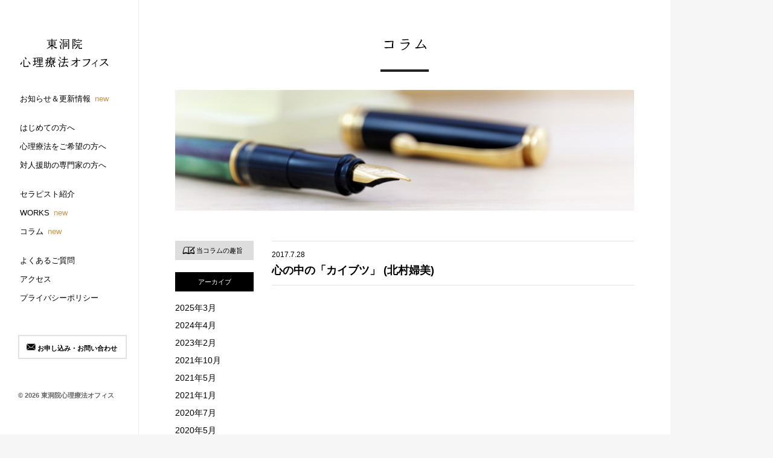

--- FILE ---
content_type: text/html; charset=UTF-8
request_url: http://higashinotoin.jp/2017/07/
body_size: 33708
content:
<!doctype html>
<html lang="ja">
<head>
<meta charset="utf-8">
<title>7月, 2017 | 東洞院 心理療法オフィス | 東洞院  心理療法オフィス</title> 
<meta http-equiv="X-UA-Compatible" content="IE=edge">
<meta name="viewport" content="width=device-width" />
<meta name="format-detection" content="telephone=no">
<!--[if lt IE 9]>
<script src="http://higashinotoin.jp/wp/wp-content/themes/higasinotoin/common/js/ie/html5shiv.js"></script>
<script src="http://higashinotoin.jp/wp/wp-content/themes/higasinotoin/common/js/ie/css3-mediaqueries.js"></script>
<script src="http://higashinotoin.jp/wp/wp-content/themes/higasinotoin/common/js/ie/respond.js"></script>
<script src="http://higashinotoin.jp/wp/wp-content/themes/higasinotoin/common/js/ie/IE9.js"></script>
<![endif]-->

<link rel="stylesheet" href="http://higashinotoin.jp/wp/wp-content/themes/higasinotoin/common/css/common.css">
<link rel="stylesheet" href="http://higashinotoin.jp/wp/wp-content/themes/higasinotoin/common/css/base.css">

<link rel="stylesheet" href="http://higashinotoin.jp/wp/wp-content/themes/higasinotoin/common/css/pc.css" media="only screen and (min-width : 1110px)">
<link rel="stylesheet" href="http://higashinotoin.jp/wp/wp-content/themes/higasinotoin/common/css/tablet.css" media="only screen and (min-width : 768px) and (max-width : 1109px)">
<link rel="stylesheet" href="http://higashinotoin.jp/wp/wp-content/themes/higasinotoin/common/css/sp.css" media="only screen and (max-width : 767px)">

<!--[if lt IE 9]>
<link rel="stylesheet" href="http://higashinotoin.jp/wp/wp-content/themes/higasinotoin/common/css/pc.css">
<![endif]-->


		<!-- All in One SEO 4.9.3 - aioseo.com -->
	<meta name="robots" content="noindex, max-image-preview:large" />
	<link rel="canonical" href="http://higashinotoin.jp/2017/07/" />
	<meta name="generator" content="All in One SEO (AIOSEO) 4.9.3" />
		<script type="application/ld+json" class="aioseo-schema">
			{"@context":"https:\/\/schema.org","@graph":[{"@type":"BreadcrumbList","@id":"http:\/\/higashinotoin.jp\/2017\/07\/#breadcrumblist","itemListElement":[{"@type":"ListItem","@id":"http:\/\/higashinotoin.jp#listItem","position":1,"name":"\u30db\u30fc\u30e0","item":"http:\/\/higashinotoin.jp","nextItem":{"@type":"ListItem","@id":"http:\/\/higashinotoin.jp\/2017\/#listItem","name":2017}},{"@type":"ListItem","@id":"http:\/\/higashinotoin.jp\/2017\/#listItem","position":2,"name":2017,"item":"http:\/\/higashinotoin.jp\/2017\/","nextItem":{"@type":"ListItem","@id":"http:\/\/higashinotoin.jp\/2017\/07\/#listItem","name":"07"},"previousItem":{"@type":"ListItem","@id":"http:\/\/higashinotoin.jp#listItem","name":"\u30db\u30fc\u30e0"}},{"@type":"ListItem","@id":"http:\/\/higashinotoin.jp\/2017\/07\/#listItem","position":3,"name":"07","previousItem":{"@type":"ListItem","@id":"http:\/\/higashinotoin.jp\/2017\/#listItem","name":2017}}]},{"@type":"CollectionPage","@id":"http:\/\/higashinotoin.jp\/2017\/07\/#collectionpage","url":"http:\/\/higashinotoin.jp\/2017\/07\/","name":"7\u6708, 2017 | \u6771\u6d1e\u9662 \u5fc3\u7406\u7642\u6cd5\u30aa\u30d5\u30a3\u30b9","inLanguage":"ja","isPartOf":{"@id":"http:\/\/higashinotoin.jp\/#website"},"breadcrumb":{"@id":"http:\/\/higashinotoin.jp\/2017\/07\/#breadcrumblist"}},{"@type":"Organization","@id":"http:\/\/higashinotoin.jp\/#organization","name":"\u6771\u6d1e\u9662  \u5fc3\u7406\u7642\u6cd5\u30aa\u30d5\u30a3\u30b9","description":"\u4eac\u90fd\u30fb\u70cf\u4e38\u5fa1\u6c60\u99c5\u3059\u3050\u306e\u6771\u6d1e\u9662\u5fc3\u7406\u7642\u6cd5\u30aa\u30d5\u30a3\u30b9\u3067\u306f\u3001\u5b66\u4f1a\u8a8d\u5b9a\u8cc7\u683c\u3092\u6709\u3057\u305f\u7cbe\u795e\u79d1\u533b\u304c\u3001\u7cbe\u795e\u5206\u6790\u7684\u5fc3\u7406\u7642\u6cd5 (\u7cbe\u795e\u5206\u6790\u306e\u65b9\u6cd5\u3092\u57fa\u790e\u3068\u3057\u305f\u30ab\u30a6\u30f3\u30bb\u30ea\u30f3\u30b0)\u3092\u884c\u3063\u3066\u3044\u307e\u3059\u3002","url":"http:\/\/higashinotoin.jp\/"},{"@type":"WebSite","@id":"http:\/\/higashinotoin.jp\/#website","url":"http:\/\/higashinotoin.jp\/","name":"\u6771\u6d1e\u9662  \u5fc3\u7406\u7642\u6cd5\u30aa\u30d5\u30a3\u30b9","description":"\u4eac\u90fd\u30fb\u70cf\u4e38\u5fa1\u6c60\u99c5\u3059\u3050\u306e\u6771\u6d1e\u9662\u5fc3\u7406\u7642\u6cd5\u30aa\u30d5\u30a3\u30b9\u3067\u306f\u3001\u5b66\u4f1a\u8a8d\u5b9a\u8cc7\u683c\u3092\u6709\u3057\u305f\u7cbe\u795e\u79d1\u533b\u304c\u3001\u7cbe\u795e\u5206\u6790\u7684\u5fc3\u7406\u7642\u6cd5 (\u7cbe\u795e\u5206\u6790\u306e\u65b9\u6cd5\u3092\u57fa\u790e\u3068\u3057\u305f\u30ab\u30a6\u30f3\u30bb\u30ea\u30f3\u30b0)\u3092\u884c\u3063\u3066\u3044\u307e\u3059\u3002","inLanguage":"ja","publisher":{"@id":"http:\/\/higashinotoin.jp\/#organization"}}]}
		</script>
		<!-- All in One SEO -->

<link rel='dns-prefetch' href='//ajax.googleapis.com' />
<style id='wp-img-auto-sizes-contain-inline-css' type='text/css'>
img:is([sizes=auto i],[sizes^="auto," i]){contain-intrinsic-size:3000px 1500px}
/*# sourceURL=wp-img-auto-sizes-contain-inline-css */
</style>
<style id='wp-block-library-inline-css' type='text/css'>
:root{--wp-block-synced-color:#7a00df;--wp-block-synced-color--rgb:122,0,223;--wp-bound-block-color:var(--wp-block-synced-color);--wp-editor-canvas-background:#ddd;--wp-admin-theme-color:#007cba;--wp-admin-theme-color--rgb:0,124,186;--wp-admin-theme-color-darker-10:#006ba1;--wp-admin-theme-color-darker-10--rgb:0,107,160.5;--wp-admin-theme-color-darker-20:#005a87;--wp-admin-theme-color-darker-20--rgb:0,90,135;--wp-admin-border-width-focus:2px}@media (min-resolution:192dpi){:root{--wp-admin-border-width-focus:1.5px}}.wp-element-button{cursor:pointer}:root .has-very-light-gray-background-color{background-color:#eee}:root .has-very-dark-gray-background-color{background-color:#313131}:root .has-very-light-gray-color{color:#eee}:root .has-very-dark-gray-color{color:#313131}:root .has-vivid-green-cyan-to-vivid-cyan-blue-gradient-background{background:linear-gradient(135deg,#00d084,#0693e3)}:root .has-purple-crush-gradient-background{background:linear-gradient(135deg,#34e2e4,#4721fb 50%,#ab1dfe)}:root .has-hazy-dawn-gradient-background{background:linear-gradient(135deg,#faaca8,#dad0ec)}:root .has-subdued-olive-gradient-background{background:linear-gradient(135deg,#fafae1,#67a671)}:root .has-atomic-cream-gradient-background{background:linear-gradient(135deg,#fdd79a,#004a59)}:root .has-nightshade-gradient-background{background:linear-gradient(135deg,#330968,#31cdcf)}:root .has-midnight-gradient-background{background:linear-gradient(135deg,#020381,#2874fc)}:root{--wp--preset--font-size--normal:16px;--wp--preset--font-size--huge:42px}.has-regular-font-size{font-size:1em}.has-larger-font-size{font-size:2.625em}.has-normal-font-size{font-size:var(--wp--preset--font-size--normal)}.has-huge-font-size{font-size:var(--wp--preset--font-size--huge)}.has-text-align-center{text-align:center}.has-text-align-left{text-align:left}.has-text-align-right{text-align:right}.has-fit-text{white-space:nowrap!important}#end-resizable-editor-section{display:none}.aligncenter{clear:both}.items-justified-left{justify-content:flex-start}.items-justified-center{justify-content:center}.items-justified-right{justify-content:flex-end}.items-justified-space-between{justify-content:space-between}.screen-reader-text{border:0;clip-path:inset(50%);height:1px;margin:-1px;overflow:hidden;padding:0;position:absolute;width:1px;word-wrap:normal!important}.screen-reader-text:focus{background-color:#ddd;clip-path:none;color:#444;display:block;font-size:1em;height:auto;left:5px;line-height:normal;padding:15px 23px 14px;text-decoration:none;top:5px;width:auto;z-index:100000}html :where(.has-border-color){border-style:solid}html :where([style*=border-top-color]){border-top-style:solid}html :where([style*=border-right-color]){border-right-style:solid}html :where([style*=border-bottom-color]){border-bottom-style:solid}html :where([style*=border-left-color]){border-left-style:solid}html :where([style*=border-width]){border-style:solid}html :where([style*=border-top-width]){border-top-style:solid}html :where([style*=border-right-width]){border-right-style:solid}html :where([style*=border-bottom-width]){border-bottom-style:solid}html :where([style*=border-left-width]){border-left-style:solid}html :where(img[class*=wp-image-]){height:auto;max-width:100%}:where(figure){margin:0 0 1em}html :where(.is-position-sticky){--wp-admin--admin-bar--position-offset:var(--wp-admin--admin-bar--height,0px)}@media screen and (max-width:600px){html :where(.is-position-sticky){--wp-admin--admin-bar--position-offset:0px}}

/*# sourceURL=wp-block-library-inline-css */
</style><style id='global-styles-inline-css' type='text/css'>
:root{--wp--preset--aspect-ratio--square: 1;--wp--preset--aspect-ratio--4-3: 4/3;--wp--preset--aspect-ratio--3-4: 3/4;--wp--preset--aspect-ratio--3-2: 3/2;--wp--preset--aspect-ratio--2-3: 2/3;--wp--preset--aspect-ratio--16-9: 16/9;--wp--preset--aspect-ratio--9-16: 9/16;--wp--preset--color--black: #000000;--wp--preset--color--cyan-bluish-gray: #abb8c3;--wp--preset--color--white: #ffffff;--wp--preset--color--pale-pink: #f78da7;--wp--preset--color--vivid-red: #cf2e2e;--wp--preset--color--luminous-vivid-orange: #ff6900;--wp--preset--color--luminous-vivid-amber: #fcb900;--wp--preset--color--light-green-cyan: #7bdcb5;--wp--preset--color--vivid-green-cyan: #00d084;--wp--preset--color--pale-cyan-blue: #8ed1fc;--wp--preset--color--vivid-cyan-blue: #0693e3;--wp--preset--color--vivid-purple: #9b51e0;--wp--preset--gradient--vivid-cyan-blue-to-vivid-purple: linear-gradient(135deg,rgb(6,147,227) 0%,rgb(155,81,224) 100%);--wp--preset--gradient--light-green-cyan-to-vivid-green-cyan: linear-gradient(135deg,rgb(122,220,180) 0%,rgb(0,208,130) 100%);--wp--preset--gradient--luminous-vivid-amber-to-luminous-vivid-orange: linear-gradient(135deg,rgb(252,185,0) 0%,rgb(255,105,0) 100%);--wp--preset--gradient--luminous-vivid-orange-to-vivid-red: linear-gradient(135deg,rgb(255,105,0) 0%,rgb(207,46,46) 100%);--wp--preset--gradient--very-light-gray-to-cyan-bluish-gray: linear-gradient(135deg,rgb(238,238,238) 0%,rgb(169,184,195) 100%);--wp--preset--gradient--cool-to-warm-spectrum: linear-gradient(135deg,rgb(74,234,220) 0%,rgb(151,120,209) 20%,rgb(207,42,186) 40%,rgb(238,44,130) 60%,rgb(251,105,98) 80%,rgb(254,248,76) 100%);--wp--preset--gradient--blush-light-purple: linear-gradient(135deg,rgb(255,206,236) 0%,rgb(152,150,240) 100%);--wp--preset--gradient--blush-bordeaux: linear-gradient(135deg,rgb(254,205,165) 0%,rgb(254,45,45) 50%,rgb(107,0,62) 100%);--wp--preset--gradient--luminous-dusk: linear-gradient(135deg,rgb(255,203,112) 0%,rgb(199,81,192) 50%,rgb(65,88,208) 100%);--wp--preset--gradient--pale-ocean: linear-gradient(135deg,rgb(255,245,203) 0%,rgb(182,227,212) 50%,rgb(51,167,181) 100%);--wp--preset--gradient--electric-grass: linear-gradient(135deg,rgb(202,248,128) 0%,rgb(113,206,126) 100%);--wp--preset--gradient--midnight: linear-gradient(135deg,rgb(2,3,129) 0%,rgb(40,116,252) 100%);--wp--preset--font-size--small: 13px;--wp--preset--font-size--medium: 20px;--wp--preset--font-size--large: 36px;--wp--preset--font-size--x-large: 42px;--wp--preset--spacing--20: 0.44rem;--wp--preset--spacing--30: 0.67rem;--wp--preset--spacing--40: 1rem;--wp--preset--spacing--50: 1.5rem;--wp--preset--spacing--60: 2.25rem;--wp--preset--spacing--70: 3.38rem;--wp--preset--spacing--80: 5.06rem;--wp--preset--shadow--natural: 6px 6px 9px rgba(0, 0, 0, 0.2);--wp--preset--shadow--deep: 12px 12px 50px rgba(0, 0, 0, 0.4);--wp--preset--shadow--sharp: 6px 6px 0px rgba(0, 0, 0, 0.2);--wp--preset--shadow--outlined: 6px 6px 0px -3px rgb(255, 255, 255), 6px 6px rgb(0, 0, 0);--wp--preset--shadow--crisp: 6px 6px 0px rgb(0, 0, 0);}:where(.is-layout-flex){gap: 0.5em;}:where(.is-layout-grid){gap: 0.5em;}body .is-layout-flex{display: flex;}.is-layout-flex{flex-wrap: wrap;align-items: center;}.is-layout-flex > :is(*, div){margin: 0;}body .is-layout-grid{display: grid;}.is-layout-grid > :is(*, div){margin: 0;}:where(.wp-block-columns.is-layout-flex){gap: 2em;}:where(.wp-block-columns.is-layout-grid){gap: 2em;}:where(.wp-block-post-template.is-layout-flex){gap: 1.25em;}:where(.wp-block-post-template.is-layout-grid){gap: 1.25em;}.has-black-color{color: var(--wp--preset--color--black) !important;}.has-cyan-bluish-gray-color{color: var(--wp--preset--color--cyan-bluish-gray) !important;}.has-white-color{color: var(--wp--preset--color--white) !important;}.has-pale-pink-color{color: var(--wp--preset--color--pale-pink) !important;}.has-vivid-red-color{color: var(--wp--preset--color--vivid-red) !important;}.has-luminous-vivid-orange-color{color: var(--wp--preset--color--luminous-vivid-orange) !important;}.has-luminous-vivid-amber-color{color: var(--wp--preset--color--luminous-vivid-amber) !important;}.has-light-green-cyan-color{color: var(--wp--preset--color--light-green-cyan) !important;}.has-vivid-green-cyan-color{color: var(--wp--preset--color--vivid-green-cyan) !important;}.has-pale-cyan-blue-color{color: var(--wp--preset--color--pale-cyan-blue) !important;}.has-vivid-cyan-blue-color{color: var(--wp--preset--color--vivid-cyan-blue) !important;}.has-vivid-purple-color{color: var(--wp--preset--color--vivid-purple) !important;}.has-black-background-color{background-color: var(--wp--preset--color--black) !important;}.has-cyan-bluish-gray-background-color{background-color: var(--wp--preset--color--cyan-bluish-gray) !important;}.has-white-background-color{background-color: var(--wp--preset--color--white) !important;}.has-pale-pink-background-color{background-color: var(--wp--preset--color--pale-pink) !important;}.has-vivid-red-background-color{background-color: var(--wp--preset--color--vivid-red) !important;}.has-luminous-vivid-orange-background-color{background-color: var(--wp--preset--color--luminous-vivid-orange) !important;}.has-luminous-vivid-amber-background-color{background-color: var(--wp--preset--color--luminous-vivid-amber) !important;}.has-light-green-cyan-background-color{background-color: var(--wp--preset--color--light-green-cyan) !important;}.has-vivid-green-cyan-background-color{background-color: var(--wp--preset--color--vivid-green-cyan) !important;}.has-pale-cyan-blue-background-color{background-color: var(--wp--preset--color--pale-cyan-blue) !important;}.has-vivid-cyan-blue-background-color{background-color: var(--wp--preset--color--vivid-cyan-blue) !important;}.has-vivid-purple-background-color{background-color: var(--wp--preset--color--vivid-purple) !important;}.has-black-border-color{border-color: var(--wp--preset--color--black) !important;}.has-cyan-bluish-gray-border-color{border-color: var(--wp--preset--color--cyan-bluish-gray) !important;}.has-white-border-color{border-color: var(--wp--preset--color--white) !important;}.has-pale-pink-border-color{border-color: var(--wp--preset--color--pale-pink) !important;}.has-vivid-red-border-color{border-color: var(--wp--preset--color--vivid-red) !important;}.has-luminous-vivid-orange-border-color{border-color: var(--wp--preset--color--luminous-vivid-orange) !important;}.has-luminous-vivid-amber-border-color{border-color: var(--wp--preset--color--luminous-vivid-amber) !important;}.has-light-green-cyan-border-color{border-color: var(--wp--preset--color--light-green-cyan) !important;}.has-vivid-green-cyan-border-color{border-color: var(--wp--preset--color--vivid-green-cyan) !important;}.has-pale-cyan-blue-border-color{border-color: var(--wp--preset--color--pale-cyan-blue) !important;}.has-vivid-cyan-blue-border-color{border-color: var(--wp--preset--color--vivid-cyan-blue) !important;}.has-vivid-purple-border-color{border-color: var(--wp--preset--color--vivid-purple) !important;}.has-vivid-cyan-blue-to-vivid-purple-gradient-background{background: var(--wp--preset--gradient--vivid-cyan-blue-to-vivid-purple) !important;}.has-light-green-cyan-to-vivid-green-cyan-gradient-background{background: var(--wp--preset--gradient--light-green-cyan-to-vivid-green-cyan) !important;}.has-luminous-vivid-amber-to-luminous-vivid-orange-gradient-background{background: var(--wp--preset--gradient--luminous-vivid-amber-to-luminous-vivid-orange) !important;}.has-luminous-vivid-orange-to-vivid-red-gradient-background{background: var(--wp--preset--gradient--luminous-vivid-orange-to-vivid-red) !important;}.has-very-light-gray-to-cyan-bluish-gray-gradient-background{background: var(--wp--preset--gradient--very-light-gray-to-cyan-bluish-gray) !important;}.has-cool-to-warm-spectrum-gradient-background{background: var(--wp--preset--gradient--cool-to-warm-spectrum) !important;}.has-blush-light-purple-gradient-background{background: var(--wp--preset--gradient--blush-light-purple) !important;}.has-blush-bordeaux-gradient-background{background: var(--wp--preset--gradient--blush-bordeaux) !important;}.has-luminous-dusk-gradient-background{background: var(--wp--preset--gradient--luminous-dusk) !important;}.has-pale-ocean-gradient-background{background: var(--wp--preset--gradient--pale-ocean) !important;}.has-electric-grass-gradient-background{background: var(--wp--preset--gradient--electric-grass) !important;}.has-midnight-gradient-background{background: var(--wp--preset--gradient--midnight) !important;}.has-small-font-size{font-size: var(--wp--preset--font-size--small) !important;}.has-medium-font-size{font-size: var(--wp--preset--font-size--medium) !important;}.has-large-font-size{font-size: var(--wp--preset--font-size--large) !important;}.has-x-large-font-size{font-size: var(--wp--preset--font-size--x-large) !important;}
/*# sourceURL=global-styles-inline-css */
</style>

<style id='classic-theme-styles-inline-css' type='text/css'>
/*! This file is auto-generated */
.wp-block-button__link{color:#fff;background-color:#32373c;border-radius:9999px;box-shadow:none;text-decoration:none;padding:calc(.667em + 2px) calc(1.333em + 2px);font-size:1.125em}.wp-block-file__button{background:#32373c;color:#fff;text-decoration:none}
/*# sourceURL=/wp-includes/css/classic-themes.min.css */
</style>
<script type="text/javascript" src="http://ajax.googleapis.com/ajax/libs/jquery/1.9.1/jquery.min.js?ver=1.9.1" id="jquery-js"></script>
<link rel="https://api.w.org/" href="http://higashinotoin.jp/wp-json/" /><link rel="apple-touch-icon" sizes="180x180" href="/wp/wp-content/uploads/fbrfg/apple-touch-icon.png">
<link rel="icon" type="image/png" sizes="32x32" href="/wp/wp-content/uploads/fbrfg/favicon-32x32.png">
<link rel="icon" type="image/png" sizes="16x16" href="/wp/wp-content/uploads/fbrfg/favicon-16x16.png">
<link rel="manifest" href="/wp/wp-content/uploads/fbrfg/site.webmanifest">
<link rel="mask-icon" href="/wp/wp-content/uploads/fbrfg/safari-pinned-tab.svg" color="#222222">
<link rel="shortcut icon" href="/wp/wp-content/uploads/fbrfg/favicon.ico">
<meta name="msapplication-TileColor" content="#ffffff">
<meta name="msapplication-config" content="/wp/wp-content/uploads/fbrfg/browserconfig.xml">
<meta name="theme-color" content="#ffffff">
<meta name="google-site-verification" content="I85AEz0bbif3z34d5kya3rTiPRkBjB-47geLU324goA" />

<script>
  (function(i,s,o,g,r,a,m){i['GoogleAnalyticsObject']=r;i[r]=i[r]||function(){
  (i[r].q=i[r].q||[]).push(arguments)},i[r].l=1*new Date();a=s.createElement(o),
  m=s.getElementsByTagName(o)[0];a.async=1;a.src=g;m.parentNode.insertBefore(a,m)
  })(window,document,'script','https://www.google-analytics.com/analytics.js','ga');

  ga('create', 'UA-76535408-1', 'auto');
  ga('send', 'pageview');

</script>

</head>

<body>
<div id="wrapper">
<a name="top" id="top"></a>
<!--header-->
<header>
	
	<div class="hdrLogo"><a href="http://higashinotoin.jp/"><img src="http://higashinotoin.jp/wp/wp-content/themes/higasinotoin/common/images/logo.png" alt="東洞院心理療法オフィス"></a></div>
	<div class="forPC forTB">
		<nav>
			<ul><li id="menu-item-89" class="nav01 menu-item menu-item-type-news menu-item-object-archive menu-item-89"><a href="http://higashinotoin.jp/news/">お知らせ＆更新情報</a></li>
<li id="menu-item-26" class="nav02 menu-item menu-item-type-post_type menu-item-object-page menu-item-26"><a href="http://higashinotoin.jp/introduction/">はじめての方へ</a></li>
<li id="menu-item-30" class="nav03 menu-item menu-item-type-post_type menu-item-object-page menu-item-30"><a href="http://higashinotoin.jp/psychotherapy/">心理療法をご希望の方へ</a></li>
<li id="menu-item-29" class="nav04 menu-item menu-item-type-post_type menu-item-object-page menu-item-29"><a href="http://higashinotoin.jp/helpingprofession/">対人援助の専門家の方へ</a></li>
<li id="menu-item-25" class="nav05 menu-item menu-item-type-post_type menu-item-object-page menu-item-25"><a href="http://higashinotoin.jp/therapist/">セラピスト紹介</a></li>
<li id="menu-item-90" class="nav06 menu-item menu-item-type-post_type menu-item-object-page menu-item-90"><a href="http://higashinotoin.jp/works/">WORKS</a></li>
<li id="menu-item-91" class="nav07 menu-item menu-item-type-taxonomy menu-item-object-category menu-item-91"><a href="http://higashinotoin.jp/column/">コラム</a></li>
<li id="menu-item-28" class="nav08 menu-item menu-item-type-post_type menu-item-object-page menu-item-28"><a href="http://higashinotoin.jp/faq/">よくあるご質問</a></li>
<li id="menu-item-22" class="nav09 menu-item menu-item-type-post_type menu-item-object-page menu-item-22"><a href="http://higashinotoin.jp/access/">アクセス</a></li>
<li id="menu-item-27" class="nav10 menu-item menu-item-type-post_type menu-item-object-page menu-item-27"><a href="http://higashinotoin.jp/privacy/">プライバシーポリシー</a></li>
</ul>		</nav>
		<a href="http://higashinotoin.jp/contact" class="contact">お申し込み・お問い合わせ</a>
		<p class="copy">&copy; 2026 東洞院心理療法オフィス</p>
	</div>

	<a href="javascript:void(0);" id="menubtn" class="forSP"><img src="http://higashinotoin.jp/wp/wp-content/themes/higasinotoin/common/images/menu.svg" alt="Menu"></a>
	<div id="spmenu">
		<div id="spmenuIn">
			<a href="javascript:void(0);" id="close"><img src="http://higashinotoin.jp/wp/wp-content/themes/higasinotoin/common/images/close.svg" alt="close"></a>
			<ul class="spnav"><li id="menu-item-193" class="nav00 menu-item menu-item-type-custom menu-item-object-custom menu-item-home menu-item-193"><a href="http://higashinotoin.jp/">ホーム</a></li>
<li id="menu-item-195" class="nav01 menu-item menu-item-type-news menu-item-object-archive menu-item-195"><a href="http://higashinotoin.jp/news/">お知らせ＆更新情報</a></li>
<li id="menu-item-196" class="nav02 menu-item menu-item-type-post_type menu-item-object-page menu-item-196"><a href="http://higashinotoin.jp/introduction/">はじめての方へ</a></li>
<li id="menu-item-197" class="nav03 menu-item menu-item-type-post_type menu-item-object-page menu-item-197"><a href="http://higashinotoin.jp/psychotherapy/">心理療法をご希望の方へ</a></li>
<li id="menu-item-198" class="nav04 menu-item menu-item-type-post_type menu-item-object-page menu-item-198"><a href="http://higashinotoin.jp/helpingprofession/">対人援助の専門家の方へ</a></li>
<li id="menu-item-199" class="nav05 menu-item menu-item-type-post_type menu-item-object-page menu-item-199"><a href="http://higashinotoin.jp/therapist/">セラピスト紹介</a></li>
<li id="menu-item-200" class="nav06 menu-item menu-item-type-post_type menu-item-object-page menu-item-200"><a href="http://higashinotoin.jp/works/">WORKS</a></li>
<li id="menu-item-201" class="nav07 menu-item menu-item-type-taxonomy menu-item-object-category menu-item-201"><a href="http://higashinotoin.jp/column/">コラム</a></li>
<li id="menu-item-202" class="nav08 menu-item menu-item-type-post_type menu-item-object-page menu-item-202"><a href="http://higashinotoin.jp/faq/">よくあるご質問</a></li>
<li id="menu-item-203" class="nav09 menu-item menu-item-type-post_type menu-item-object-page menu-item-203"><a href="http://higashinotoin.jp/access/">アクセス</a></li>
<li id="menu-item-204" class="nav10 menu-item menu-item-type-post_type menu-item-object-page menu-item-204"><a href="http://higashinotoin.jp/privacy/">プライバシーポリシー</a></li>
</ul>			<a href="http://higashinotoin.jp/contact" class="contact">お申し込み・お問い合わせ</a>
		</div>
	</div>
</header>
<!--/header--><!--container-->
<div id="container">
	<!--contents-->
	<div id="contents">
	
		<div id="mainTitle" class="column">
			<h1><img src="http://higashinotoin.jp/wp/wp-content/themes/higasinotoin//common/images/tit_column.gif" alt="コラム"></h1>
		</div>
			
		<div class="in2col">
			<aside>
				<div class="forPC forTB">
<a href="http://higashinotoin.jp/?p=87" class="columBtn">当コラムの趣旨</a>
<h3>アーカイブ</h3>
			<ul>
					<li><a href='http://higashinotoin.jp/2025/03/'>2025年3月</a></li>
	<li><a href='http://higashinotoin.jp/2024/04/'>2024年4月</a></li>
	<li><a href='http://higashinotoin.jp/2023/02/'>2023年2月</a></li>
	<li><a href='http://higashinotoin.jp/2021/10/'>2021年10月</a></li>
	<li><a href='http://higashinotoin.jp/2021/05/'>2021年5月</a></li>
	<li><a href='http://higashinotoin.jp/2021/01/'>2021年1月</a></li>
	<li><a href='http://higashinotoin.jp/2020/07/'>2020年7月</a></li>
	<li><a href='http://higashinotoin.jp/2020/05/'>2020年5月</a></li>
	<li><a href='http://higashinotoin.jp/2020/04/'>2020年4月</a></li>
	<li><a href='http://higashinotoin.jp/2020/03/'>2020年3月</a></li>
	<li><a href='http://higashinotoin.jp/2020/01/'>2020年1月</a></li>
	<li><a href='http://higashinotoin.jp/2019/04/'>2019年4月</a></li>
	<li><a href='http://higashinotoin.jp/2018/11/'>2018年11月</a></li>
	<li><a href='http://higashinotoin.jp/2018/03/'>2018年3月</a></li>
	<li><a href='http://higashinotoin.jp/2018/02/'>2018年2月</a></li>
	<li><a href='http://higashinotoin.jp/2018/01/'>2018年1月</a></li>
	<li><a href='http://higashinotoin.jp/2017/12/'>2017年12月</a></li>
	<li><a href='http://higashinotoin.jp/2017/11/'>2017年11月</a></li>
	<li><a href='http://higashinotoin.jp/2017/09/'>2017年9月</a></li>
	<li><a href='http://higashinotoin.jp/2017/08/'>2017年8月</a></li>
	<li><a href='http://higashinotoin.jp/2017/07/' aria-current="page">2017年7月</a></li>
	<li><a href='http://higashinotoin.jp/2017/06/'>2017年6月</a></li>
	<li><a href='http://higashinotoin.jp/2017/05/'>2017年5月</a></li>
	<li><a href='http://higashinotoin.jp/2017/04/'>2017年4月</a></li>
	<li><a href='http://higashinotoin.jp/2017/02/'>2017年2月</a></li>
	<li><a href='http://higashinotoin.jp/2016/12/'>2016年12月</a></li>
	<li><a href='http://higashinotoin.jp/2016/11/'>2016年11月</a></li>
	<li><a href='http://higashinotoin.jp/2016/10/'>2016年10月</a></li>
	<li><a href='http://higashinotoin.jp/2016/09/'>2016年9月</a></li>
	<li><a href='http://higashinotoin.jp/2016/07/'>2016年7月</a></li>
	<li><a href='http://higashinotoin.jp/2016/06/'>2016年6月</a></li>
			</ul>

			</div>
<div class="forSP">
<div class="clearfix">
<a href="http://higashinotoin.jp/?p=87" class="columBtn">当コラムの趣旨</a>
<h3>アーカイブ</h3>		<label class="screen-reader-text" for="archives-dropdown-4">アーカイブ</label>
		<select id="archives-dropdown-4" name="archive-dropdown">
			
			<option value="">アーカイブ</option>
				<option value='http://higashinotoin.jp/2025/03/'> 2025年3月 </option>
	<option value='http://higashinotoin.jp/2024/04/'> 2024年4月 </option>
	<option value='http://higashinotoin.jp/2023/02/'> 2023年2月 </option>
	<option value='http://higashinotoin.jp/2021/10/'> 2021年10月 </option>
	<option value='http://higashinotoin.jp/2021/05/'> 2021年5月 </option>
	<option value='http://higashinotoin.jp/2021/01/'> 2021年1月 </option>
	<option value='http://higashinotoin.jp/2020/07/'> 2020年7月 </option>
	<option value='http://higashinotoin.jp/2020/05/'> 2020年5月 </option>
	<option value='http://higashinotoin.jp/2020/04/'> 2020年4月 </option>
	<option value='http://higashinotoin.jp/2020/03/'> 2020年3月 </option>
	<option value='http://higashinotoin.jp/2020/01/'> 2020年1月 </option>
	<option value='http://higashinotoin.jp/2019/04/'> 2019年4月 </option>
	<option value='http://higashinotoin.jp/2018/11/'> 2018年11月 </option>
	<option value='http://higashinotoin.jp/2018/03/'> 2018年3月 </option>
	<option value='http://higashinotoin.jp/2018/02/'> 2018年2月 </option>
	<option value='http://higashinotoin.jp/2018/01/'> 2018年1月 </option>
	<option value='http://higashinotoin.jp/2017/12/'> 2017年12月 </option>
	<option value='http://higashinotoin.jp/2017/11/'> 2017年11月 </option>
	<option value='http://higashinotoin.jp/2017/09/'> 2017年9月 </option>
	<option value='http://higashinotoin.jp/2017/08/'> 2017年8月 </option>
	<option value='http://higashinotoin.jp/2017/07/' selected='selected'> 2017年7月 </option>
	<option value='http://higashinotoin.jp/2017/06/'> 2017年6月 </option>
	<option value='http://higashinotoin.jp/2017/05/'> 2017年5月 </option>
	<option value='http://higashinotoin.jp/2017/04/'> 2017年4月 </option>
	<option value='http://higashinotoin.jp/2017/02/'> 2017年2月 </option>
	<option value='http://higashinotoin.jp/2016/12/'> 2016年12月 </option>
	<option value='http://higashinotoin.jp/2016/11/'> 2016年11月 </option>
	<option value='http://higashinotoin.jp/2016/10/'> 2016年10月 </option>
	<option value='http://higashinotoin.jp/2016/09/'> 2016年9月 </option>
	<option value='http://higashinotoin.jp/2016/07/'> 2016年7月 </option>
	<option value='http://higashinotoin.jp/2016/06/'> 2016年6月 </option>

		</select>

			<script type="text/javascript">
/* <![CDATA[ */

( ( dropdownId ) => {
	const dropdown = document.getElementById( dropdownId );
	function onSelectChange() {
		setTimeout( () => {
			if ( 'escape' === dropdown.dataset.lastkey ) {
				return;
			}
			if ( dropdown.value ) {
				document.location.href = dropdown.value;
			}
		}, 250 );
	}
	function onKeyUp( event ) {
		if ( 'Escape' === event.key ) {
			dropdown.dataset.lastkey = 'escape';
		} else {
			delete dropdown.dataset.lastkey;
		}
	}
	function onClick() {
		delete dropdown.dataset.lastkey;
	}
	dropdown.addEventListener( 'keyup', onKeyUp );
	dropdown.addEventListener( 'click', onClick );
	dropdown.addEventListener( 'change', onSelectChange );
})( "archives-dropdown-4" );

//# sourceURL=WP_Widget_Archives%3A%3Awidget
/* ]]> */
</script>
</div>
</div>			</aside>
			<article>
							<ul class="columnList">
								<li>
						<span>2017.7.28</span>
						<a href="http://higashinotoin.jp/2017/07/28/282/">心の中の「カイブツ」 (北村婦美)</a>
					</li>
						
				<div class="pageNav">
									</div>
			</article>
		</div>

	
	</div>
	<!--/contents-->
	<!--footer-->
	<footer>
								<div id="ftrContact">
			<dl>
				<dt>お申し込み・お問い合わせ</dt>
				<dd>初回面接のお申し込み・お問い合わせは<br class="forSP">WEBより承っております</dd>
			</dl>
			<a href="http://higashinotoin.jp/contact/">お申し込み・お問い合わせ</a>
			</div>
							<p class="pagetop"><a href="#top"><img src="http://higashinotoin.jp/wp/wp-content/themes/higasinotoin/common/images/btn_pagetop.png" alt="page top"></a></p>
		<nav>
			<ul><li id="menu-item-205" class="menu-item menu-item-type-custom menu-item-object-custom menu-item-home menu-item-205"><a href="http://higashinotoin.jp/">HOME</a></li>
<li id="menu-item-206" class="menu-item menu-item-type-post_type menu-item-object-page menu-item-206"><a href="http://higashinotoin.jp/therapist/">セラピスト紹介</a></li>
<li id="menu-item-207" class="menu-item menu-item-type-news menu-item-object-archive menu-item-207"><a href="http://higashinotoin.jp/news/">お知らせ＆更新情報</a></li>
<li id="menu-item-208" class="menu-item menu-item-type-post_type menu-item-object-page menu-item-208"><a href="http://higashinotoin.jp/works/">WORKS</a></li>
<li id="menu-item-209" class="menu-item menu-item-type-post_type menu-item-object-page menu-item-209"><a href="http://higashinotoin.jp/introduction/">はじめての方へ</a></li>
<li id="menu-item-210" class="menu-item menu-item-type-taxonomy menu-item-object-category menu-item-210"><a href="http://higashinotoin.jp/column/">コラム</a></li>
<li id="menu-item-211" class="menu-item menu-item-type-post_type menu-item-object-page menu-item-211"><a href="http://higashinotoin.jp/psychotherapy/">心理療法をご希望の方へ</a></li>
<li id="menu-item-212" class="menu-item menu-item-type-post_type menu-item-object-page menu-item-212"><a href="http://higashinotoin.jp/faq/">よくあるご質問</a></li>
<li id="menu-item-213" class="menu-item menu-item-type-post_type menu-item-object-page menu-item-213"><a href="http://higashinotoin.jp/helpingprofession/">対人援助の専門家の方へ</a></li>
<li id="menu-item-214" class="menu-item menu-item-type-post_type menu-item-object-page menu-item-214"><a href="http://higashinotoin.jp/access/">アクセス</a></li>
</ul>			<p class="copy">&copy; 2026 東洞院心理療法オフィス</p>
		</nav>		
	</footer>
	<!--/footer-->
</div>
<!--/container-->
</div>
<script type="speculationrules">
{"prefetch":[{"source":"document","where":{"and":[{"href_matches":"/*"},{"not":{"href_matches":["/wp/wp-*.php","/wp/wp-admin/*","/wp/wp-content/uploads/*","/wp/wp-content/*","/wp/wp-content/plugins/*","/wp/wp-content/themes/higasinotoin/*","/*\\?(.+)"]}},{"not":{"selector_matches":"a[rel~=\"nofollow\"]"}},{"not":{"selector_matches":".no-prefetch, .no-prefetch a"}}]},"eagerness":"conservative"}]}
</script>
<script src="http://higashinotoin.jp/wp/wp-content/themes/higasinotoin/common/js/require.js"></script>
</body>
</html>


--- FILE ---
content_type: text/css
request_url: http://higashinotoin.jp/wp/wp-content/themes/higasinotoin/common/css/base.css
body_size: 4361
content:
@charset "utf-8";
/*--------------------------------------------------------------------
   base
---------------------------------------------------------------------*/
html, body{height: 100%;}
body{
    background-color:#f6f6f6;
	text-align:left;
	color:#000;
	font-size:14px;	
    font-family:'Quicksand', "游ゴシック体", "Yu Gothic", YuGothic, "ヒラギノ角ゴシック Pro", "Hiragino Kaku Gothic Pro", 'メイリオ' , Meiryo , Osaka, "ＭＳ Ｐゴシック", "MS PGothic", sans-serif;
}

html {
-webkit-text-size-adjust: 100%;
-ms-text-size-adjust: 100%;
}

.ie8 body{
	font-family:"ＭＳ ゴシック", "MS Gothic";
    font-size:12px;
}

.iphone body,
.ipad body,
.ipod body{
	cursor:pointer;
}

a:link{ color:#000; text-decoration:none;}
a:visited{color:#000;}
a:active{color:#000;}
a:hover{color:#666;}
strong{font-weight:bold;}
img{font-size:0; line-height:0;}

input{
    font-family:'Quicksand', "游ゴシック体", "Yu Gothic", YuGothic, "ヒラギノ角ゴシック Pro", "Hiragino Kaku Gothic Pro", 'メイリオ' , Meiryo , Osaka, "ＭＳ Ｐゴシック", "MS PGothic", sans-serif;}

/*--------------------------------------------------------------------
   layout
---------------------------------------------------------------------*/
#wrapper{
    background-color:#fff;
    position:relative;
    width:1110px;
    max-width:100%;
    margin-right:auto;
    min-height:100%;
}
#container{
    margin-left:230px;
    text-align:center;
}

/*--------------------------------------------------------------------
   header
---------------------------------------------------------------------*/
header{
    width:230px;
    height:100%;
    background-color:#fff;
    border-right:#eeeeee 1px solid;
    position:fixed;
    top:0;
    left:0;
    z-index:9999;
}
header h1,
header .hdrLogo{
    padding:64px 0 45px 33px;
}
header h1 a,
header .hdrLogo a{
    display:block;
    background:url(../images/logo.png) 0 0 no-repeat;
    width:147px;
    height:48px;
    font-size:0.1em;
    line-height:0;
    overflow:hidden;
    text-indent:101%;
    white-space:nowrap;
}
header nav{
    margin-left:33px;
    margin-bottom:40px;
}
header nav li{margin-bottom:3px;}

header nav li.nav01,
header nav li.nav04,
header nav li.nav07{margin-bottom:20px;}

header nav li a{
    display:block;
    padding-bottom:15px;
    font-size:0.929em;
    color:#222;  
}
header nav li a:hover{color:#666;}

header nav li a span{
    margin-left:0.5em;
    color:#c5974d;
}

header a.contact{
    display:block;
    margin-left:30px;
    width:180px;
    height:40px;
    border:#e1e1e1 2px solid;
    background:url(../images/ico_mail_01.gif) 12px 50% no-repeat;
    padding-left:30px;
    line-height:40px;
    font-size:11px;
    font-weight:bold;
}
header a.contact:hover{
    background:url(../images/ico_mail_01_ov.gif) 12px 50% no-repeat;
    color:#666;
}
header .copy{
    padding:55px 0 0 30px;
    font-weight:bold;
    color:#666;
    font-size:0.786em;
}
#spmenu{display:none;}
/*--------------------------------------------------------------------
   footer
---------------------------------------------------------------------*/
footer{
    padding-bottom:70px;
    position:relative;
}

footer #ftrContact{
    width:760px;
    max-width:100%;
    margin:0 auto;
    padding:30px 0;    
    border:#e1e1e1 2px solid;
}
footer #ftrContact dl{text-align:center; color:#000;}
footer #ftrContact dt{
    font-size:1.286em;
    font-weight:bold;
    padding-bottom:20px;    
}
footer #ftrContact dd{padding-bottom:25px;}
footer #ftrContact a{
    display:block;
    margin:0 auto;
    width:250px;
    height:40px;
    padding-left:60px;
    background:#000 url(../images/ico_mail_02.png) 35px 50% no-repeat;
    font-size:13px;
    line-height:40px;
    color:#fff;
    font-weight:bold;
    text-align:left;
}
footer #ftrContact a:hover{
    background:#333 url(../images/ico_mail_02.png) 35px 50% no-repeat;
    color:#fff;
}
.ie11_0 footer #ftrContact a{ line-height:45px;}
footer #ftrContact p{
    width:550px;
    max-width:100%;
    margin:0 auto;
    text-align:left;
    line-height:1.857;
}
footer nav{display:none;}
.pagetop{
    width:37px;
    height:47px;
}

/*--------------------------------------------------------------------
   container
---------------------------------------------------------------------*/
#contents{
    width:760px;
    max-width:100%;
    margin:0 auto;
    padding-bottom:60px;
}
section{ padding-bottom:10px;}
section + section{ margin-top:50px;}
section p{
    text-align:left;
    line-height:2; 
    padding-bottom:40px;}
section p.btm{padding-bottom:0;}

section p,
section li,
section dt,section dd,
section th,section td{
    text-align:left;line-height:1.857;}

/* maintitle
----------------------------*/
#mainTitle{
    padding-top:60px;
    padding-bottom:230px;
    margin-bottom:50px;
    text-align:center;
}
#mainTitle.thefirstone{background:url(../images/tit_img_thefirstone.jpg) bottom center no-repeat;}
#mainTitle.psychotherapy{background:url(../images/tit_img_psychotherapy.jpg) bottom center no-repeat;}
#mainTitle.interpersonal{background:url(../images/tit_img_interpersonal.jpg) bottom center no-repeat;}
#mainTitle.therapist{background:url(../images/tit_img_therapist.jpg) bottom center no-repeat;}
#mainTitle.faq{background:url(../images/tit_img_faq.jpg) bottom center no-repeat;}
#mainTitle.access{background:url(../images/tit_img_access.jpg) bottom center no-repeat;}
#mainTitle.contact{background:url(../images/tit_img_contact.jpg) bottom center no-repeat;}

#mainTitle.column{background:url(../images/tit_img_column.jpg) bottom center no-repeat;}
#mainTitle.news{background:url(../images/tit_img_news.jpg) bottom center no-repeat;}
#mainTitle.works{background:url(../images/tit_img_works.jpg) bottom center no-repeat;}

#mainTitle.privacy{ padding-bottom:30px;}

#mainTitle h1{
    text-align:center;
    position:relative;
    padding-bottom:30px;
}
#mainTitle h1 img{width:320px; max-width:93%; height:auto;}
#mainTitle h1:after{
    content:"";
    display:block;
    width:80px;
    height:4px;
    background-color:#222;
    position:absolute;
    bottom:0;
    left:50%;
    margin-left:-40px;
}

/* title
----------------------------*/
section h2{
    text-align:center;
    font-size:1.429em;
    font-weight:bold;
    line-height:1.4;
    margin-bottom:40px;
}
section h3{
    background-color:#eee;
    padding:6px 10px;
    text-align:left;
    font-weight:bold;
    line-height:1.4;
    margin-bottom:30px;
}
section *:not(p) + h3{ margin-top:40px;}

section h4{
    border-bottom:#e1e1e1 1px solid;
    padding:0 0 10px;
    text-align:left;
    font-weight:bold;
    line-height:1.4;
    margin-bottom:25px;
}
section *:not(p) + h4{ margin-top:30px;}

/* txt
----------------------------*/
section *:not(p) + p,
section *:not(h2) + p,
section *:not(h3) + p,
section *:not(h4) + p{margin-top:40px;}
.txtS01{
    margin-top:0;
    font-size:0.929em;
    line-height:2;
    color:#666666;    
}

.require{ color:#cc0000;}

/* list
----------------------------*/
section ul{margin-left:1.5em;}
section ul li{
    list-style-type:disc;
    list-style-position:outside;
    padding-bottom:5px;
    line-height:2;
}

ul.attention{
    font-size:0.929em;
    color:#666;
    margin-top:10px;
    margin-left:0;
}
ul.attention li{
    position:relative;
    padding-left:1.5em;
    list-style-type:none;
    padding-bottom:0;
}
ul.attention li span{
    position:absolute;
    top:0;
    left:0;
}
/* dl
----------------------------*/
dl.dlTitLine01{text-align:left;}
dl.dlTitLine01 dd + dt{margin-top:20px;}
dl.dlTitLine01 dt{
    position:relative;
    padding-left:30px;
    padding-bottom:10px;
    font-weight:bold;
}
dl.dlTitLine01 dt:before{
    content:"";
    display:block;
    background-color:#000;
    width:22px;
    height:1px;
    position:absolute;
    left:2px;
    top:13px;
}

dl.dlTitBg01 dt{
    margin-bottom:10px;
    display:inline-block;
    background-color:#000;
    color:#fff;
    font-size:0.857em;
    padding:1px 10px;    
}
.ie11_0 dl.dlTitBg01 dt {line-height:1.2; padding-top:6px; padding-bottom:3px;}

dl.dlTitBg01 dd + dt{margin-top:15px;}
dl.dlTitBg01 dd span{display:block; padding-top:10px;}

/* box
----------------------------*/
.bdBox01{
    border:#e1e1e1 2px solid;
    margin-left:20px;
    padding:20px;
}
section * + .bdBox01{margin-top:10px;}

.bdBox01 dl{overflow:hidden;}
.bdBox01 dl + dl{margin-top:5px;}
.bdBox01 dl dt{
    width:6em;
	float:left;
    font-weight:bold;
    }
.bdBox01 dl dd{margin-left:7em;}

.bdBox02{
    border:#e1e1e1 2px solid;
    padding:20px;
}
section * + .bdBox02{margin-top:20px;}

.bdBox02 p a{text-decoration: underline;}
.bdBox02 p a:hover{text-decoration: none;}

.bgBox01{
    background-color:#f6f6f6;
    padding:25px;    
}
section * + .bgBox01{margin-top:20px;}

/* table
----------------------------*/
.tbType01{ width:100%;}
.tbType01 tr + tr th,
.tbType01 tr + tr td{padding-top:20px;}
.tbType01 th{
    width:140px;
    font-weight:bold;
    vertical-align:top;
    font-size:1.143em;
}
.tbType01 th span{
    display:block;
    font-size:0.667em;
    padding-top:5px;
}


/*--------------------------------------------------------------------
   local
---------------------------------------------------------------------*/
/* toppage
----------------------------*/
#topMainBox{
    background:url(../images/bg_topmain.jpg) 0 0 no-repeat;
    height:895px;
    max-width:100%;
    padding-top:220px;
    margin-bottom:60px;
    text-align:left;
}
#topMainBox h2,
#topMainBox p{
    width:620px;
    max-width:100%;
    margin:0 auto;
}
#topMainBox h2{
    margin-bottom:20px;
    font-size:1.429em;
    line-height:1.8;
    font-weight:bold;
}
#topMainBox p{
    line-height:2.14;
    padding-bottom:25px;
}

.topContentsBtn{
    overflow:hidden;
}
.topContentsBtn li{
    width:31.5%;
    margin-right:2.5%;
    float:left;
    padding-bottom:20px;
}
.topContentsBtn li.nth3{margin-right:0;}
.topContentsBtn li.line2{padding-bottom:0;}
.topContentsBtn li a{
    display:block;
    width:100%;
    padding-top:66.6666%;
    position:relative;
}
.topContentsBtn li.nth1 a{margin-left:0; margin-right:auto;}
.topContentsBtn li.nth2 a{margin-left:auto; margin-right:auto;}
.topContentsBtn li.nth3 a{margin-left:auto; margin-right:0;}

.topContentsBtn li a span{
    display:block;
    background-color:#fff;
    background-color:rgba(255,255,255,0.8);
    position: absolute;
    top: 0;
    left: 0;
    right: 0;
    bottom: 0;
    margin: auto;
    width: 80%;
    height: 40px;
    line-height:40px;
    text-align:center;
    font-size:14px;
    color:#000;
}

.topContentsBtn li a.btn01{background:url(../images/btn_top_01.jpg) 0 0 no-repeat;}
.topContentsBtn li a.btn02{background:url(../images/btn_top_02.jpg) 0 0 no-repeat;}
.topContentsBtn li a.btn03{background:url(../images/btn_top_03.jpg) 0 0 no-repeat;}
.topContentsBtn li a.btn04{background:url(../images/btn_top_04.jpg) 0 0 no-repeat;}
.topContentsBtn li a.btn05{background:url(../images/btn_top_05.jpg) 0 0 no-repeat;}
.topContentsBtn li a.btn06{background:url(../images/btn_top_06.jpg) 0 0 no-repeat;}


.topContentsBtn li a.btn01:hover{background:url(../images/btn_top_01_ov.jpg) 0 0 no-repeat;}
.topContentsBtn li a.btn02:hover{background:url(../images/btn_top_02_ov.jpg) 0 0 no-repeat;}
.topContentsBtn li a.btn03:hover{background:url(../images/btn_top_03_ov.jpg) 0 0 no-repeat;}
.topContentsBtn li a.btn04:hover{background:url(../images/btn_top_04_ov.jpg) 0 0 no-repeat;}
.topContentsBtn li a.btn05:hover{background:url(../images/btn_top_05_ov.jpg) 0 0 no-repeat;}
.topContentsBtn li a.btn06:hover{background:url(../images/btn_top_06_ov.jpg) 0 0 no-repeat;}

.topNewsList{
    padding-bottom:50px;
    overflow:hidden;    
}
.topNewsList .boxL{
    width:65.7%;
    float:left;
    text-align:left;
}
.topNewsList .boxL h3{
    font-size:1.286em;
    line-height:1.4;
    margin-bottom:20px;    
}
.topNewsList .boxL li + li{margin-top:10px;}
.topNewsList .boxL li{
    overflow:hidden;
    line-height:1.7;
}
.topNewsList .boxL li span{
    width:90px;
    float:left;
    font-size:0.929em;
}
.topNewsList .boxL li .post{margin-left:90px;}
.topNewsList .boxL li .post a{text-decoration:underline;}
.topNewsList .boxL li .post a:hover{text-decoration:none;}
.topNewsList .boxR{
    width:27%;
    float:right;
}
.topNewsList .boxR ul li a{
    display:block;
    width:200px;
    padding-top:32.5%;
    max-width:100%;
    font-size:14px;
    border:#222222 1px solid;
    position:relative;
}
.topNewsList .boxR ul li a::after{
    content:"";
    display:block;
    background:url(../images/arrow_01.gif) 0 0 no-repeat;
    width:11px;
    height:11px;
    position:absolute;
    bottom:0px;
    right:0px;
}
.topNewsList .boxR ul li a span{
    display:inline-block;
    padding:0 0 0 20px;
    height:22px;
    line-height:22px;
    text-align:center;
    white-space:nowrap;
    position:absolute;
    top:50%;
    left:0;
    right:0;
    margin:0 auto;
    margin-top:-11px;
}
.topNewsList .boxR ul li.first span{width:55%;}
.topNewsList .boxR ul li.last span{width:75%;}

.topNewsList .boxR ul li.first span{
    background:url(../images/ico_top_column.gif) 0 50% no-repeat;
    background-size:auto 72%;
}
.topNewsList .boxR ul li.last span{
    background:url(../images/ico_top_faq.gif) 0 50% no-repeat;
    background-size:auto 100%;
}
.topNewsList .boxR ul li + li{ margin-top:10px;}

.topNewsList .boxR ul li a:hover{border:#666 1px solid;}
.topNewsList .boxR ul li a:hover::after{background:url(../images/arrow_01_ov.gif) 0 0 no-repeat;}
.topNewsList .boxR ul li.first a:hover span{background:url(../images/ico_top_column_ov.gif) 0 50% no-repeat;background-size:auto 72%;}
.topNewsList .boxR ul li.last a:hover span{background:url(../images/ico_top_faq_ov.gif) 0 50% no-repeat;background-size:auto 100%;}

/* faq
----------------------------*/
dl.faq { text-align:left; }
dl.faq dt{ 
	overflow:hidden;
    padding-bottom:25px;
}
dl.faq dt span{
    display:block;
    width:34px;
    height:34px;
    float:left;
    background-color:#000;
    color:#fff;
    font-size:12px;
    text-align:center;
    line-height:34px;
}
dl.faq dt p{
    margin-top:0 !important;
    margin-left:46px;
    line-height:34px;
    font-size:16px;
    font-weight:bold;
    padding-bottom:0;
}
dl.faq dd p + p{margin-top:15px;}
dl.faq dd p{padding-bottom:0;}
dl.faq dd p span{font-weight:bold;}

/* contact
----------------------------*/
.tbContact{
    width:100%;
    margin-bottom:40px;
    border-top:#e1e1e1 1px solid;
}
.tbContact th,
.tbContact td{
    border-bottom:#e1e1e1 1px solid;
    vertical-align:top;
}

.tbContact th{
    width:30%;
    padding:12px 15px;
    font-weight:bold;
}
.tbContact th span{font-weight:bold;}
.tbContact td{padding:12px 0;}

.tbContact td input[type="radio"]{
    margin-top:-3px;
}

.tbContact td input[type="text"],
.tbContact td input[type="url"],
.tbContact td input[type="email"],
.tbContact td input[type="tel"],
.tbContact td textarea,
.tbContact td select {
    background-color:#eeeeee;
    border:none;
    padding:5px;   
}

.safari .tbContact td input[type="text"],
.safari .tbContact td input[type="url"],
.safari .tbContact td input[type="email"],
.safari .tbContact td input[type="tel"]{ font-size:13px; line-height:1.2;}

.tbContact td .formTxt01{width:490px;}
.tbContact td .formTxt02{width:55px;}
.tbContact td .formTxt03{width:490px; height:200px;}

.btnArea input{
    width: 230px;
	height: 45px;
    margin:0 auto;
    border:none;
    background-color:#000;
    color:#fff;
    line-height:45px;
    text-align:center;
    font-weight:bold;
    cursor:pointer;
}
.btnArea input:hover{ background-color:#666; }

/* privacy
----------------------------*/
dl.privacy dt{ font-weight:bold; padding-bottom:10px;}
dl.privacy dd + dt{ margin-top:30px;}
dl.privacy dd{padding-left:30px;}
dl.privacy dd ul{margin:10px 0 0 30px;}
dl.privacy dd ul li{padding-bottom:0;}

/* news
----------------------------*/

.newsList{
    border-top:#e1e1e1 1px solid;    
}
.newsList li{
    padding:15px 0;
    border-bottom:#e1e1e1 1px solid;
    text-align:left;
}

.newsList li .date{
    display:block;
    font-size:0.857em;
    padding-bottom:10px;
}
.newsList li .post{
    line-height:1.857;
}
.newsList li .post p{padding-bottom:0;}
.newsList li .post a{ text-decoration:underline;}
.newsList li .post a:hover{text-decoration:none;}

/* inner2colum
----------------------------*/
.in2col{overflow:hidden; text-align:left;}
.in2col aside{
    width:17.1%;
    float:left;
}
.in2col article{
    width:78.9%;
    float:right;    
}
/*list*/
.in2col article ul.columnList{
    border-top:#e1e1e1 1px solid; 
}
.in2col article ul.columnList li{
    padding:15px 0 15px;
    text-align:left;
    border-bottom:#e1e1e1 1px solid;    
}
.in2col article ul.columnList li span{
    display:block;
    font-size:0.857em;
    line-height:1.2;
    padding-bottom:10px;
}
.in2col article ul.columnList li a{
    display:block;
    font-size:1.286em;
    font-weight:bold;
    }

/*detail*/
.in2col article .tit{
    text-align:left;
    border-bottom:#e1e1e1 1px solid;
    padding-bottom:15px;
    margin-bottom:25px;
}
.in2col article .tit .date{
    display:block;
    padding-bottom:10px;
    font-size:	0.857em;
    line-height:1.2;
}
.in2col article .tit h2{
    font-size:	1.286em;
    line-height:1.5;
    font-weight:bold;
    text-align:left;
    margin-bottom:0;  
}
.in2col article .post p{padding-bottom:0;}

/*aside*/
.in2col aside .columBtn{
    display:block;
    width:130px;
    height:32px;
    margin-bottom:20px;
    background:#dddddd url(../images/ico_column.png) 12px 10px no-repeat;
    text-align:left;
    padding-left:35px;
    font-size:11px;
    line-height:32px;
}
.in2col aside .columBtn:hover{background:#e4e4e4 url(../images/ico_column.png) 12px 10px no-repeat;}

.in2col aside h3{
    width:130px;
    height:32px;
    margin-bottom:20px;
    background:#000;
    color:#fff;
    text-align:center;
    font-size:11px;
    line-height:32px;
}

.in2col aside li + li{margin-top:15px;}


/*pagenav*/
.pageNav,
.pageNav2{
    padding-top:30px;
    overflow: hidden;
}
.pageNav .page-numbers{display:none;}

.pageNav .prev {
    float: left;
    text-align: left;
    display: block !important;
}
.pageNav .next {
    float: right;
    text-align: right;
    display: block !important;
}
.pageNav .prev,
.pageNav .next{
    background-color:#000;
    width:80px;
    height:26px;
    line-height:26px;
    text-align: center;
    color:#fff;
    font-size:12px;
    position:relative;
    text-decoration:none;
}
.pageNav .prev:hover,
.pageNav .next:hover { background-color:#333; }
.pageNav .prev {
    margin-right: auto;
}
.pageNav .prev:before{
    content:"«";
    left:10px;    
}
.pageNav .next:after{
    content:"»";
    right:10px;
}

.pageNav .prev:before,
.pageNav .next:after{
    position:absolute;
    top:0;
    font-size:1.5em;
    margin-top:-2px;    
}

.pageNav2 ul{overflow:hidden;}
.pageNav2 ul li.prev{
    width:50%;
    float:left;
}
.pageNav2 ul li.next{
    width:50%;
    float:right;
}
.pageNav2 ul li a{
    display:block;
    background-color:#000;
    width:80px;
    height:26px;
    line-height:26px;
    text-align: center;
    color:#fff;
    font-size:12px;
    position:relative;
    text-decoration:none;
}
.pageNav2 ul li.prev a{margin-right:auto;}
.pageNav2 ul li.next a{margin-left:auto;}

.pageNav2 ul li.prev a:hover,
.pageNav2 ul li.next a:hover { background-color:#333; }
.pageNav .prev {
    margin-right: auto;
}
.pageNav2 ul li.prev a:before{
    content:"«";
    left:10px;    
}
.pageNav2 ul li.next a:after{
    content:"»";
    right:10px;
}

.pageNav2 ul li.prev a:before,
.pageNav2 ul li.next a:after{
    position:absolute;
    top:0;
    font-size:1.5em;
    margin-top:-2px;    
}



/* works
----------------------------*/
#works aside{width:14.47%;}
#works article{ width:81.57%;}
#works aside h2{
    text-align:left;
    font-weight:bold;
    font-size:	1.286em;
    margin-bottom:20px;
}
#works aside .link{
    text-align:left;
    font-size:0.857em;
    line-height:1.83;
    text-decoration:underline;
}
#works aside .link:hover{text-decoration:none;}

#works article h3{
    display:inline-block;
    background-color:#000;
    color:#fff;
    text-align:left;
    padding:0.5em 1em;
    font-size:0.857em;
    margin-bottom:20px;
}
#works article .book{
    overflow:hidden;
    padding-bottom:40px;
}
#works article .book img{
    width:17.74%;
    height:auto;
    float:left;
}
#works article .book > div{
    width:77.4%;
    float:right;
    text-align:left;    
}
#works article .book > div dl{
     line-height:1.857;
     padding-bottom:5px;
}
#works article .book > div dt{
    font-weight:bold;   
}
#works article .book > div dl + a{
    display:block;
    background-color:#dddddd;
    width:128px;
    height:36px;
    margin-right:auto;
    font-size:12px;
    line-height:36px;
    text-align:center;
}
#works article .book > div dl + a:hover{ background-color:#e4e4e4; }

#works article .workList li{
    overflow:hidden;
    text-align:left;
    line-height:1.85;
}
#works article .workList li + li{margin-top:15px;}
#works article .workList + h3{ margin-top:40px;}

#works article .workList li span{
    display:block;
    width:5em;
    float:left;
}
#works article .workList li p{
    margin-left:5em;   
}

#works article .worklink{
    text-align:right;
    padding-top:40px;    
}

#works article .worklink a{text-decoration:underline;}
#works article .worklink a:hover{text-decoration:none;}

section ul.bxslider{margin-left:0;}


/*2020追加
supervision
----------------------------*/
section.supervision dl {text-align: left;}
section.supervision dl dt{
    margin-bottom:10px;
    display:inline-block;
    background-color:#000;
    color:#fff;
    font-size:0.857em;
    padding:1px 10px;
	text-align: left;
}

section.supervision dl dd + dt{margin-top:40px;}
section.supervision dl dd p{
	margin-top: 15px;
	padding-bottom: 0;
}











--- FILE ---
content_type: text/css
request_url: http://higashinotoin.jp/wp/wp-content/themes/higasinotoin/common/css/pc.css
body_size: 217
content:

@charset "utf-8";
/*-----------------------------------------------------
common
--------------------------------------------------------*/
	.forTB,
	.forSP{display:none;}
	.forPC{display:inherit;}

.ie8 body{
    min-width:1140px;
    max-width:100%;
    overflow-x:hidden;
}


/*-----------------------------------------------------
pc
--------------------------------------------------------*/
.pagetop{
    position:fixed !important;
    left:1060px !important;
    bottom:20px !important;
}

--- FILE ---
content_type: text/css
request_url: http://higashinotoin.jp/wp/wp-content/themes/higasinotoin/common/css/tablet.css
body_size: 617
content:
@charset "utf-8";
/*-----------------------------------------------------
common
--------------------------------------------------------*/
	.forPC,
	.forSP{display:none;}
	.forTB{display:inherit;}

/*-----------------------------------------------------
tablet
--------------------------------------------------------*/
img {max-width:100%; height:auto;}

/*--------------------------------------------------------------------
   wrap
---------------------------------------------------------------------*/
#container section{
    padding-left:15px;
    padding-right:15px;
}

/*--------------------------------------------------------------------
   footer
---------------------------------------------------------------------*/
footer{padding-bottom:50px;
    padding-left:15px;
    padding-right:15px;}

.pagetop{
    position:fixed;
    left:auto;
    right:15px;
    bottom:20px;
    width:37px;
    height:47px;
}

/*--------------------------------------------------------------------
   local
---------------------------------------------------------------------*/
/* toppage
----------------------------*/
#topMainBox h2,
#topMainBox p,
.topContentsBtn,
.topNewsList{
    padding-left:15px;
    padding-right:15px;
}

.topContentsBtn li a span{
    width: 80%;
    height: 40px;
    line-height:40px;
    text-align:center;
    font-size:11px;
}

.topNewsList .boxR ul li a{font-size:12px;}
.topNewsList .boxR ul li.first span{width:65%;}
.topNewsList .boxR ul li.last span{width:90%;}

/* contact
----------------------------*/
.tbContact th{ width:200px; white-space:nowrap;}
.tbContact td .formTxt01{width:95%;}
.tbContact td .formTxt03{width:95%; height:150px;}

/* inner2colum
----------------------------*/
.in2col{
    padding-left:15px;
    padding-right:15px;
    }


/*aside*/
.in2col aside .columBtn{
    width:100%;
    background:#dddddd url(../images/ico_column.png) 5px 50% no-repeat;
    background-size:15px auto;
    padding-left:20px;
    font-size:10px;
}
.in2col aside .columBtn:hover{background:#e4e4e4 url(../images/ico_column.png) 5px 50% no-repeat;
    background-size:15px auto;}

.in2col aside h3{width:100%;}


--- FILE ---
content_type: text/css
request_url: http://higashinotoin.jp/wp/wp-content/themes/higasinotoin/common/css/sp.css
body_size: 2068
content:
@charset "utf-8";
/*-----------------------------------------------------
common
--------------------------------------------------------*/
	.forPC,
	.forTB{display:none;}
	.forSP{display:inherit;}

/*-----------------------------------------------------
sp
-------------------------------------------------------*/
html{font-size:10px;}
img {max-width:100%; height:auto;}
body{font-size:1.4rem;}

/*--------------------------------------------------------------------
   wrap
---------------------------------------------------------------------*/

#container{ margin-left:0;}

#container section{
    padding-left:15px;
    padding-right:15px;
}

/*-----------------------------------------------------
menu
-------------------------------------------------------*/
#menubtn{
        cursor: pointer;
    }
 
    #spmenu{
        display: none;
        width: 100%;
        height:100%;
        text-align: center;
        position: fixed;
        top: 0;
        z-index: 99999;
        background:#f6f6f6;
    }
#spmenuIn{
    padding:65px 0 15px;
    position:relative;
}
#close{
    position:absolute;
    top:15px;
    right:15px;
    width:30px;
    height:30px;
    display:block;
    cursor: pointer;
    z-index:99999;
}

#spmenuIn .spnav{
    text-align:left;
    font-size:2rem;
    padding-bottom:30px;
    overflow:hidden;
}
#spmenuIn .spnav a{
    display:block;
    padding:10px 20px;
    font-size:1.4rem;
}
#spmenuIn .spnav a:hover{text-decoration:none;}

#spmenuIn .spnav a span{
    margin-left:0.5em;
    color:#c5974d;
}

#spmenuIn a.contact{
    margin:0 auto;
    background-color:#ffffff;
    width:17em;
    height:50px;
    line-height:50px;
    font-size:1.5rem;
}

/*--------------------------------------------------------------------
   header
---------------------------------------------------------------------*/
header{
    width:100%;
    height:60px;
    background-color:#fff;
    border-right:none;
    position:static;
}
header h1,
header .hdrLogo{
    padding:20px;
    width:80%;
    float:left;
}
header h1 a,
header .hdrLogo a{
    background:url(../images/logo_sp.png) 0 0 no-repeat;
    background-size:contain;
    width:197px;
    height:18px;
}

header .forPC{display:none !important;}
header #menubtn{
    float:right;
    width:10%;
    text-align:right;
    display:block;
    padding:10px 10px 0 0;
    margin:5px 5px 0 0;
}

/*--------------------------------------------------------------------
   footer
---------------------------------------------------------------------*/
footer{padding-bottom:0px;}
footer #ftrContact{ border:none;border-top:#e1e1e1 2px solid;}
footer #ftrContact.helpingprofession{
	border: none;
	padding-left: 15px;
	padding-right: 15px;
}

footer #ftrContact.helpingprofession p{
	border:#e1e1e1 2px solid;
	padding: 15px;
}
footer #ftrContact dd{ line-height:1.73;}

footer #ftrContact p{
    padding-left:15px;
    padding-right:15px;
}

footer nav{    
    display:block;
    background-color:#f6f6f6;
    padding:30px 15px;    
    }

footer nav ul{overflow:hidden; padding-bottom:40px;}
footer nav ul li{
    width:55%;
    float:left;
    text-align:left;
}
footer nav ul li a{
    display:block;
    padding:15px 0;
    font-size:1.2rem;
}
footer nav ul li.odd{
    width:40%;
    margin-left:5%;}
    
/*--------------------------------------------------------------------
   container
---------------------------------------------------------------------*/
#contents{padding-bottom:40px;}
section + section{ margin-top:30px;}
section p{padding-bottom:30px;}

/* maintitle
----------------------------*/
#mainTitle{
    padding-top:26.6%;
    padding-bottom:0;
    text-align:center;
    background-position:top center !important;
    background-size:contain !important;
}
#mainTitle.privacy{ padding-top:0; padding-bottom:0px;}
#mainTitle h1{
    padding-top:13%;
    padding-bottom:20px;
}

/* box
----------------------------*/
.bdBox01{
    margin-left:0px;
    padding:15px;
}
.bdBox01 dl + dl{margin-top:10px;}
.bdBox01 dl{text-align:left;}
.bdBox01 dl dt{
    width:auto;
	float:none;
    display:inline-block;
    }
.bdBox01 dl dd{
    margin-left:0; 
    display:inline;
    }

.bdBox02{padding:15px;}
.bgBox01{padding:15px;}

/* table
----------------------------*/
.tbType01 tr + tr td{padding-top:0px;}
.tbType01 th,
.tbType01 td{
    display:list-item;
    list-style-type:none;
    width:100%;
}


/*--------------------------------------------------------------------
   local
---------------------------------------------------------------------*/
/* toppage
----------------------------*/
#topMainBox{
    background:url(../images/bg_topmain.jpg) 0 0 no-repeat;
    background-size:cover;
    height:auto;
    padding:50px 15px;
    margin-bottom:50px;
    text-align:left;
}
#topMainBox h2{ font-size:1.8rem;}

.topContentsBtn{
    border-top:#eeeeee 1px solid;
    padding:40px 15px 0;
    overflow:hidden;
}
.topContentsBtn li{
    width:auto;
    max-width:300px;
    float:none;
    margin:0 auto;
    padding-bottom:20px;
}
.topContentsBtn li.nth3{margin-right:auto;}
.topContentsBtn li.line2{padding-bottom:20px;}
.topContentsBtn li a{
    display:block;
    width:100%;
    padding-top:66.6666%;
    position:relative;
    background-size:contain !important;
}

.topNewsList{padding:0 15px 50px;}
.topNewsList .boxL,
.topNewsList .boxR{
    width:auto;
    float:none;
}
.topNewsList .boxL{padding-bottom:35px;}
.topNewsList .boxL li span{
    display:block;
    float:none;
    width:auto;
}
.topNewsList .boxL li .post{margin-left:0;}

.topNewsList .boxR ul{overflow:hidden;}
.topNewsList .boxR ul li{
    width:47%;
    float:left;   
}
.topNewsList .boxR ul li + li{float:right; margin-top:0;}
.topNewsList .boxR ul li a{width:100%;}
.topNewsList .boxR ul li a span{font-size:1.1rem;}


/* contact
----------------------------*/
.tbContact{margin-bottom:20px;}
.tbContact th,
.tbContact td{
    display:list-item;
    list-style-type:none;
    width:100%;
}
.tbContact th{
    width:100%;
    padding:12px 0 0;
    border-bottom:none;
}
.tbContact td .formTxt01{width:100%;}
.tbContact td .formTxt03{width:100%; height:10em;}

.btnArea input{width: 100%;}

/* privacy
----------------------------*/
dl.privacy dd{padding-left:0px;}
dl.privacy dd ul{margin:10px 0 0 15px;}

/* news
----------------------------*/
.newsList{
    margin-left:15px;
    margin-right:15px; 
}
/* inner2colum
----------------------------*/
.in2col{overflow:hidden; text-align:left;}
.in2col aside,
.in2col article{
    width:auto;
    float:none;
}
.in2col aside{
    padding-left:15px;
    padding-right:15px;
    padding-bottom:35px;}
/*list*/
.in2col article ul.columnList{
    margin-left:15px;
    margin-right:15px;
}
.in2col article ul.columnList li{padding:10px 0 10px;}
.in2col article ul.columnList li span{padding-bottom:5px;}
.in2col article ul.columnList li a{
    font-weight:normal;
    line-height:1.4;
    font-size:1.5rem;
    }
/*aside*/
.in2col aside .columBtn{
    display:block;
    width:47%;
    float:left;
}
.in2col aside h3,
.in2col aside .clearfix .screen-reader-text{display:none;}
.in2col aside select{
    width:47%;
    float:right;
    background:#000 url(../images/arrow.png) 95% 50% no-repeat;
    background-size:10px 10px;
    color:#fff;
    border:none;
    line-height:32px;
    height:32px;
	border-radius: 0;
}

.in2col aside select option{
    padding:5px;
}

/*pagenav*/
.pageNav,
.pageNav2{
    padding-left:15px;
    padding-right:15px;
}


/* works
----------------------------*/
#works aside,
#works article{ width:auto;}
#works article{
    padding-left:15px;
    padding-right:15px;
}
#works aside h2{
    text-align:center;
}
#works aside .link{
    text-align:right;
    font-size:1.2rem;
}
#works aside .link br{display:none;}

#works article .book img{width:32.8%;}
#works article .book > div{width:61%;}

#works article .workList li span{
    display:inline;
    width:auto;
    float:none;
    margin-right:1em;
}
#works article .workList li p{
    margin-left:0;
    display:inline;
    padding-bottom:0 !important;
}
    
/* tuning
----------------------------*/    
#mainTitle.access + section p.txtC,
#mainTitle.psychotherapy + section p.txtC,
#mainTitle.interpersonal + section p.txtC{text-align:left !important;}

.dlTitBg01{margin-top:15px;}

#mainTitle.therapist + section .tbType01 .bgBox01{margin-bottom:30px;}



@media screen and (max-width: 374px) {
    /*iphone5*/
}

--- FILE ---
content_type: image/svg+xml
request_url: http://higashinotoin.jp/wp/wp-content/themes/higasinotoin/common/images/menu.svg
body_size: 230
content:
<svg xmlns="http://www.w3.org/2000/svg" viewBox="0 0 36 27.17"><defs><style>.cls-1{fill:#1e1617;}</style></defs><title>menu</title><g id="レイヤー_2" data-name="レイヤー 2"><g id="layer"><rect class="cls-1" y="11" width="36" height="5.17"/><rect class="cls-1" y="22" width="36" height="5.17"/><rect class="cls-1" width="36" height="5.17"/></g></g></svg>

--- FILE ---
content_type: text/plain
request_url: https://www.google-analytics.com/j/collect?v=1&_v=j102&a=183469462&t=pageview&_s=1&dl=http%3A%2F%2Fhigashinotoin.jp%2F2017%2F07%2F&ul=en-us%40posix&dt=7%E6%9C%88%2C%202017%20%7C%20%E6%9D%B1%E6%B4%9E%E9%99%A2%20%E5%BF%83%E7%90%86%E7%99%82%E6%B3%95%E3%82%AA%E3%83%95%E3%82%A3%E3%82%B9%20%7C%20%E6%9D%B1%E6%B4%9E%E9%99%A2%20%E5%BF%83%E7%90%86%E7%99%82%E6%B3%95%E3%82%AA%E3%83%95%E3%82%A3%E3%82%B9&sr=1280x720&vp=1280x720&_u=IEBAAEABAAAAACAAI~&jid=796307693&gjid=671144219&cid=454699408.1769554781&tid=UA-76535408-1&_gid=1529315011.1769554781&_r=1&_slc=1&z=513567837
body_size: -450
content:
2,cG-Z6NX60KTZC

--- FILE ---
content_type: image/svg+xml
request_url: http://higashinotoin.jp/wp/wp-content/themes/higasinotoin/common/images/close.svg
body_size: 279
content:
<svg xmlns="http://www.w3.org/2000/svg" viewBox="0 0 66.96 66.67"><defs><style>.cls-1{fill:none;stroke:#1e1617;stroke-miterlimit:10;}</style></defs><title>close</title><g id="レイヤー_2" data-name="レイヤー 2"><g id="layer"><polyline class="cls-1" points="0.35 66.31 33.33 33.33 0.35 0.35"/><path class="cls-1" d="M.35,66.31"/><polyline class="cls-1" points="66.61 66.31 33.63 33.33 66.61 0.35"/><path class="cls-1" d="M66.61,66.31"/></g></g></svg>

--- FILE ---
content_type: application/javascript
request_url: http://higashinotoin.jp/wp/wp-content/themes/higasinotoin/common/js/init.js
body_size: 1931
content:
/*  ================================================================================
ua
================================================================================ */
var ua, verArr, version, ieVer, ie, chrome, firefox, opera, safari;
ua = navigator.userAgent;

// IEかそれ以外かどうかを判定
if (ua.match(/msie/i) || ua.match(/trident/i)) {
    // IEの場合はバージョンを判定
    verArr = /(msie|rv:?)\s?([\d\.]+)/i.exec(ua);
    version = (verArr) ? verArr[2] : '';
    version = version.replace('.', '_');
    ieVer = "ie"+version;

    // "ie11_0"等を付与
    $("html").addClass(ieVer);
} else {
    if (ua.match(/chrome/i)) {
        // chrome
        $("html").addClass('chrome');
    } else if(ua.match(/firefox/i)) {
        // firefox
        $("html").addClass('firefox');
    } else if(ua.match(/opera/i)) {
        // opera
        $("html").addClass('opera');
    } else if(ua.match(/safari/i)) {
        // safari
        $("html").addClass('safari');
    }
}

/*  ================================================================================
スマホ以外 tel:無効
================================================================================  */
var ua = navigator.userAgent.toLowerCase();
var isMobile = /iphone/.test(ua)||/android(.+)?mobile/.test(ua);

if (!isMobile) {
    $('a[href^="tel:"]').on('click', function(e) {
        e.preventDefault();
    });
}


/*  ================================================================================
png for IE
================================================================================  */

// for IE
jQuery(function() {
    if(navigator.userAgent.indexOf("MSIE") != -1) {
        jQuery('img').each(function() {
            if(jQuery(this).attr('src').indexOf('.png') != -1) {
                jQuery(this).css({
                    'filter': 'progid:DXImageTransform.Microsoft.AlphaImageLoader(src="' + jQuery(this).attr('src') + '", sizingMethod="scale");'
                });
            }
        });
    }
});


/*  ================================================================================
Page Scroller
================================================================================  */
$(function(){
   $('a[href^=#]').click(function() {
      var speed = 400;
      var href= $(this).attr("href");
      var target = $(href == "#" || href == "" ? 'html' : href);
      var position = target.offset().top;
      $('body,html').animate({scrollTop:position}, speed, 'swing');
      return false;
   });
});

/*  ================================================================================
rollover
================================================================================  */

$(function(){
	$("a img[src*='_off']").addClass("rollover");
	
	$("a img.rollover").each(function(){
			
		//変数設定
		var imgsrc   = $(this).attr("src");
		var imgtype  = imgsrc.slice(-4);
		var imgname  = imgsrc.slice(0,-8);
		var imghover = imgname + "_on" + imgtype;
		
		//プリロード
		$("<img />").attr("src", imghover);
		
		//マウスオーバー/オフ
		$(this).hover(function(){
			$(this).attr("src",imghover);
		},
		function(){
			$(this).attr("src",imgsrc);
		});
	});
});

/*  ================================================================================
sp menu
================================================================================  */

$(function() {
     $("#menubtn").click(function() {
           $("#spmenu").fadeIn();
		   $("#page-top").hide();
 	});
     $("#close").click(function() {
           $("#spmenu").fadeOut();
 	});
     $("#spmenu li a").click(function() {
           $("#spmenu").fadeOut();
 	});
	$(window).resize(function () {
		var w = $(window).width();
		if( w > 767){
			$("#spmenu").hide();
		}
	});
});

if(platform == 'SP'){
	
	$(function(){
		var _touch = ('ontouchstart' in document) ? 'touchstart' : 'click';
		$("#menubtn").on(_touch,function() {
           $("#spmenu").fadeIn();
		   $("#page-top").hide();
		});
		$("#close").on(_touch,function() {
           $("#spmenu").fadeOut();
		});		
		$("#spmenu li a").on(_touch,function() {
           $("#spmenu").fadeOut();
		});		
	});
	
	//pagetop
	 $('a[href^=#]').on(_touch,function() {
      var speed = 400;
      var href= $(this).attr("href");
      var target = $(href == "#" || href == "" ? 'html' : href);
      var position = target.offset().top;
      $('body,html').animate({scrollTop:position}, speed, 'swing');
      return false;
   });
	
}

/*  ================================================================================
html css 
================================================================================  */

$(function() {	
	$(".topContentsBtn li:nth-child(3n-2),.topContentsBtn li:nth-of-type(3n-2)").addClass("nth1");
	$(".topContentsBtn li:nth-child(3n-1),.topContentsBtn li:nth-of-type(3n-1)").addClass("nth2");
	$(".topContentsBtn li:nth-child(3n),.topContentsBtn li:nth-of-type(3n)").addClass("nth3");
	$(".topContentsBtn li:nth-child(4),.topContentsBtn li:nth-of-type(4),.topContentsBtn li:nth-child(5),.topContentsBtn li:nth-of-type(5),.topContentsBtn li:nth-child(6),.topContentsBtn li:nth-of-type(6)").addClass("line2");
	
	//nav-new
	$("header li.nav01 a,header li.nav06 a,header li.nav07 a").append("<span>new</span>");
	//footer
	$("footer nav ul li:odd").addClass("odd");
	//each function
	$("section").each(function(){
		$("*:last-child",this).addClass("btm");
	});
	$("ul").each(function(){
		$("li:first-child",this).addClass("first");
		$("li:last-child",this).addClass("last");
	});
	$("table").each(function(){
		$("tr:even",this).addClass("even");
	});
});

/*  ================================================================================
 on load
================================================================================  */
$(window).load(function(){
	
	/* 	pagetop
	================================================================================  */	
	//totop
	$(".pagetop").hide(); 
    $(window).on("scroll", function() {
        if ($(this).scrollTop() > 100) {
            $('.pagetop').fadeIn("fast");
        } else {
            $('.pagetop').fadeOut("fast");
        }
		
        var scrollHeight = $(document).height();
        var scrollPosition = $(window).height() + $(window).scrollTop();
        var footHeight = $("footer").innerHeight();
		var btnHeight = $(".pagetop").innerHeight();
        
        if ( scrollHeight - scrollPosition  <= footHeight ) {
            $(".pagetop").css({
                "position":"absolute",
				"right" : "15px",
                "bottom": footHeight - (btnHeight/2)
            });
        } else {
            $(".pagetop").css({
                "position":"fixed",
				"bottom" : "15px",
				"right" : "15px"
            });
        }
			
    });
	
	/* 	heightLine
	================================================================================  */
	$("#ftrCont nav,#ftrCont .ftrContact").heightLine();
	
	
});

